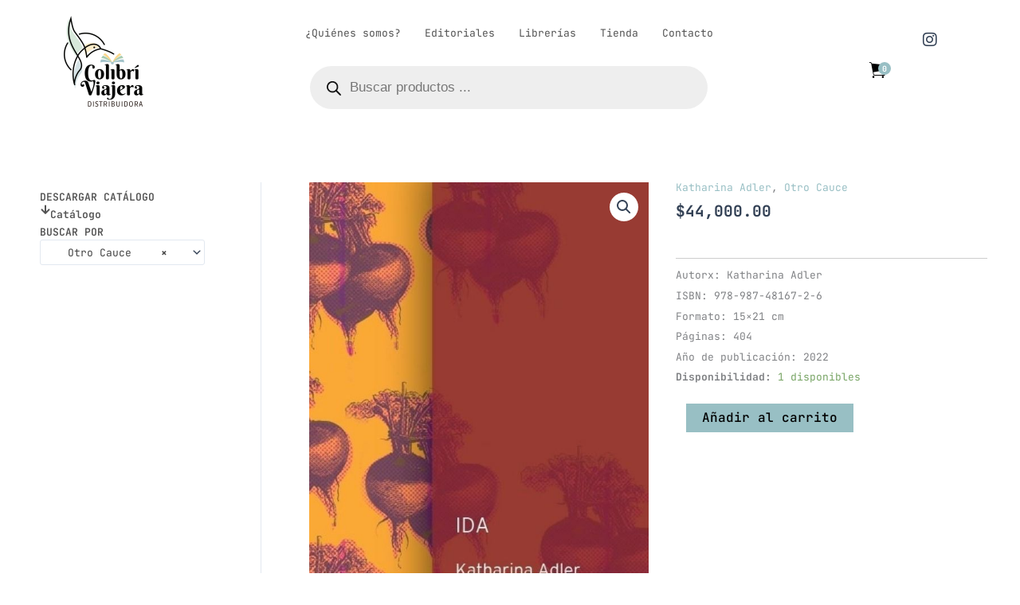

--- FILE ---
content_type: text/css
request_url: https://colibriviajera.com.ar/wp-content/uploads/elementor/css/post-6.css?ver=1769021570
body_size: 1137
content:
.elementor-kit-6{--e-global-color-primary:#525252;--e-global-color-secondary:#98BFC4;--e-global-color-text:#FBCF8C;--e-global-color-accent:#CCDFE2;--e-global-color-e25bef1:#FDE7C6;--e-global-color-5817070:#CCDFE2;--e-global-color-38cfaf6:#CFE6D8;--e-global-typography-primary-font-family:"JetBrains Mono";--e-global-typography-primary-font-weight:600;--e-global-typography-secondary-font-family:"JetBrains Mono";--e-global-typography-secondary-font-weight:400;--e-global-typography-text-font-family:"JetBrains Mono";--e-global-typography-text-font-weight:400;--e-global-typography-accent-font-family:"JetBrains Mono";--e-global-typography-accent-font-weight:500;}.elementor-section.elementor-section-boxed > .elementor-container{max-width:1140px;}.e-con{--container-max-width:1140px;}.elementor-widget:not(:last-child){margin-block-end:20px;}.elementor-element{--widgets-spacing:20px 20px;--widgets-spacing-row:20px;--widgets-spacing-column:20px;}{}h1.entry-title{display:var(--page-title-display);}@media(max-width:1024px){.elementor-section.elementor-section-boxed > .elementor-container{max-width:1024px;}.e-con{--container-max-width:1024px;}}@media(max-width:767px){.elementor-section.elementor-section-boxed > .elementor-container{max-width:767px;}.e-con{--container-max-width:767px;}}

--- FILE ---
content_type: text/css
request_url: https://colibriviajera.com.ar/wp-content/uploads/elementor/css/post-106.css?ver=1769021571
body_size: 9384
content:
.elementor-106 .elementor-element.elementor-element-15c7a66{--display:flex;--flex-direction:row;--container-widget-width:initial;--container-widget-height:100%;--container-widget-flex-grow:1;--container-widget-align-self:stretch;--flex-wrap-mobile:wrap;--padding-top:30px;--padding-bottom:0px;--padding-left:0px;--padding-right:0px;}.elementor-106 .elementor-element.elementor-element-15c7a66:not(.elementor-motion-effects-element-type-background), .elementor-106 .elementor-element.elementor-element-15c7a66 > .elementor-motion-effects-container > .elementor-motion-effects-layer{background-color:var( --e-global-color-5817070 );}.elementor-106 .elementor-element.elementor-element-720f6ca{--display:flex;}.elementor-widget-icon-list .elementor-icon-list-item:not(:last-child):after{border-color:var( --e-global-color-text );}.elementor-widget-icon-list .elementor-icon-list-icon i{color:var( --e-global-color-primary );}.elementor-widget-icon-list .elementor-icon-list-icon svg{fill:var( --e-global-color-primary );}.elementor-widget-icon-list .elementor-icon-list-item > .elementor-icon-list-text, .elementor-widget-icon-list .elementor-icon-list-item > a{font-family:var( --e-global-typography-text-font-family ), Sans-serif;font-weight:var( --e-global-typography-text-font-weight );}.elementor-widget-icon-list .elementor-icon-list-text{color:var( --e-global-color-secondary );}.elementor-106 .elementor-element.elementor-element-f416d4d .elementor-icon-list-items:not(.elementor-inline-items) .elementor-icon-list-item:not(:last-child){padding-block-end:calc(18px/2);}.elementor-106 .elementor-element.elementor-element-f416d4d .elementor-icon-list-items:not(.elementor-inline-items) .elementor-icon-list-item:not(:first-child){margin-block-start:calc(18px/2);}.elementor-106 .elementor-element.elementor-element-f416d4d .elementor-icon-list-items.elementor-inline-items .elementor-icon-list-item{margin-inline:calc(18px/2);}.elementor-106 .elementor-element.elementor-element-f416d4d .elementor-icon-list-items.elementor-inline-items{margin-inline:calc(-18px/2);}.elementor-106 .elementor-element.elementor-element-f416d4d .elementor-icon-list-items.elementor-inline-items .elementor-icon-list-item:after{inset-inline-end:calc(-18px/2);}.elementor-106 .elementor-element.elementor-element-f416d4d .elementor-icon-list-icon i{transition:color 0.3s;}.elementor-106 .elementor-element.elementor-element-f416d4d .elementor-icon-list-icon svg{transition:fill 0.3s;}.elementor-106 .elementor-element.elementor-element-f416d4d{--e-icon-list-icon-size:21px;--e-icon-list-icon-align:center;--e-icon-list-icon-margin:0 calc(var(--e-icon-list-icon-size, 1em) * 0.125);--icon-vertical-offset:0px;}.elementor-106 .elementor-element.elementor-element-f416d4d .elementor-icon-list-item > .elementor-icon-list-text, .elementor-106 .elementor-element.elementor-element-f416d4d .elementor-icon-list-item > a{font-family:"JetBrains Mono", Sans-serif;font-size:11px;font-weight:400;}.elementor-106 .elementor-element.elementor-element-f416d4d .elementor-icon-list-text{color:var( --e-global-color-primary );transition:color 0.3s;}.elementor-106 .elementor-element.elementor-element-358a831{--display:flex;}.elementor-widget-heading .elementor-heading-title{font-family:var( --e-global-typography-primary-font-family ), Sans-serif;font-weight:var( --e-global-typography-primary-font-weight );color:var( --e-global-color-primary );}.elementor-106 .elementor-element.elementor-element-b64cd45 .elementor-heading-title{font-family:"JetBrains Mono", Sans-serif;font-size:15px;font-weight:400;}.elementor-widget-eael-contact-form-7 .eael-contact-form-7 .eael-contact-form-7-title{font-family:var( --e-global-typography-accent-font-family ), Sans-serif;font-weight:var( --e-global-typography-accent-font-weight );}.elementor-widget-eael-contact-form-7 .eael-contact-form-7 .eael-contact-form-7-description{font-family:var( --e-global-typography-accent-font-family ), Sans-serif;font-weight:var( --e-global-typography-accent-font-weight );}.elementor-widget-eael-contact-form-7 .eael-contact-form-7 .wpcf7-form-control.wpcf7-text, .elementor-widget-eael-contact-form-7 .eael-contact-form-7 .wpcf7-form-control.wpcf7-quiz, .elementor-widget-eael-contact-form-7 .eael-contact-form-7 .wpcf7-form-control.wpcf7-quiz, .elementor-widget-eael-contact-form-7 .eael-contact-form-7 .wpcf7-form-control.wpcf7-textarea, .elementor-widget-eael-contact-form-7 .eael-contact-form-7 .wpcf7-form-control.wpcf7-select{font-family:var( --e-global-typography-accent-font-family ), Sans-serif;font-weight:var( --e-global-typography-accent-font-weight );}.elementor-widget-eael-contact-form-7 .eael-contact-form-7 .wpcf7-form label, .elementor-widget-eael-contact-form-7 .eael-contact-form-7 .wpcf7-form .wpcf7-quiz-label{font-family:var( --e-global-typography-accent-font-family ), Sans-serif;font-weight:var( --e-global-typography-accent-font-weight );}.elementor-widget-eael-contact-form-7 .eael-contact-form-7 .wpcf7-form-control::-webkit-input-placeholder{font-family:var( --e-global-typography-accent-font-family ), Sans-serif;font-weight:var( --e-global-typography-accent-font-weight );}.elementor-widget-eael-contact-form-7 .eael-contact-form-7 .wpcf7-form input[type="submit"]{font-family:var( --e-global-typography-accent-font-family ), Sans-serif;font-weight:var( --e-global-typography-accent-font-weight );}.elementor-widget-eael-contact-form-7 .eael-contact-form-7 .wpcf7-not-valid-tip{font-family:var( --e-global-typography-accent-font-family ), Sans-serif;font-weight:var( --e-global-typography-accent-font-weight );}.elementor-106 .elementor-element.elementor-element-fb0bb5d .eael-contact-form-7 .wpcf7-not-valid-tip{display:block !important;}.elementor-106 .elementor-element.elementor-element-fb0bb5d .eael-contact-form-7 .wpcf7-validation-errors{display:block !important;}.elementor-106 .elementor-element.elementor-element-fb0bb5d .eael-contact-form-7-wrapper{text-align:default;}.elementor-106 .elementor-element.elementor-element-fb0bb5d .eael-contact-form-7 .eael-contact-form-7-title{font-family:"JetBrains Mono", Sans-serif;font-weight:500;}.elementor-106 .elementor-element.elementor-element-fb0bb5d .eael-contact-form-7 .wpcf7-form p:not(:last-of-type) .wpcf7-form-control-wrap{margin-bottom:0px;}.elementor-106 .elementor-element.elementor-element-fb0bb5d .eael-contact-form-7 .wpcf7-form-control.wpcf7-text, .elementor-106 .elementor-element.elementor-element-fb0bb5d .eael-contact-form-7 .wpcf7-form-control.wpcf7-quiz, .elementor-106 .elementor-element.elementor-element-fb0bb5d .eael-contact-form-7 .wpcf7-form-control.wpcf7-date, .elementor-106 .elementor-element.elementor-element-fb0bb5d .eael-contact-form-7 .wpcf7-form-control.wpcf7-select{height:33px;}.elementor-106 .elementor-element.elementor-element-fb0bb5d .eael-contact-form-7 .wpcf7-form-control.wpcf7-text, .elementor-106 .elementor-element.elementor-element-fb0bb5d .eael-contact-form-7 .wpcf7-form-control.wpcf7-quiz, .elementor-106 .elementor-element.elementor-element-fb0bb5d .eael-contact-form-7 .wpcf7-form-control.wpcf7-date, .elementor-106 .elementor-element.elementor-element-fb0bb5d .eael-contact-form-7 .wpcf7-form-control.wpcf7-textarea{border-radius:13px 13px 13px 13px;}.elementor-106 .elementor-element.elementor-element-fb0bb5d .eael-contact-form-7 .wpcf7-form label, .elementor-106 .elementor-element.elementor-element-fb0bb5d .eael-contact-form-7 .wpcf7-form .wpcf7-quiz-label{margin-bottom:0px;font-family:"JetBrains Mono", Sans-serif;font-size:12px;font-weight:500;}.elementor-106 .elementor-element.elementor-element-fb0bb5d .eael-contact-form-7 .wpcf7-form input[type="submit"]{width:100%;background-color:var( --e-global-color-astglobalcolor8 );border-radius:14px 14px 14px 14px;font-family:"JetBrains Mono", Sans-serif;font-size:13px;font-weight:500;}.elementor-106 .elementor-element.elementor-element-cde9951{--display:flex;}.elementor-106 .elementor-element.elementor-element-96e1fed .elementor-heading-title{font-family:"JetBrains Mono", Sans-serif;font-size:15px;font-weight:400;}.elementor-widget-text-editor{font-family:var( --e-global-typography-text-font-family ), Sans-serif;font-weight:var( --e-global-typography-text-font-weight );color:var( --e-global-color-text );}.elementor-widget-text-editor.elementor-drop-cap-view-stacked .elementor-drop-cap{background-color:var( --e-global-color-primary );}.elementor-widget-text-editor.elementor-drop-cap-view-framed .elementor-drop-cap, .elementor-widget-text-editor.elementor-drop-cap-view-default .elementor-drop-cap{color:var( --e-global-color-primary );border-color:var( --e-global-color-primary );}.elementor-106 .elementor-element.elementor-element-2a09599{font-family:"JetBrains Mono", Sans-serif;font-size:11px;font-weight:400;color:#525252;}@media(max-width:767px){.elementor-106 .elementor-element.elementor-element-15c7a66{--padding-top:24px;--padding-bottom:24px;--padding-left:24px;--padding-right:24px;}.elementor-106 .elementor-element.elementor-element-358a831{--padding-top:0px;--padding-bottom:0px;--padding-left:0px;--padding-right:0px;}.elementor-106 .elementor-element.elementor-element-fb0bb5d .eael-contact-form-7-wrapper .eael-contact-form.eael-contact-form-7{max-width:100%;}.elementor-106 .elementor-element.elementor-element-fb0bb5d .eael-contact-form-7 .wpcf7-form input[type="submit"]{width:48%;}.elementor-106 .elementor-element.elementor-element-cde9951{--margin-top:-29px;--margin-bottom:0px;--margin-left:0px;--margin-right:0px;}}

--- FILE ---
content_type: text/css
request_url: https://colibriviajera.com.ar/wp-content/uploads/elementor/css/post-215.css?ver=1769021572
body_size: 2253
content:
.elementor-215 .elementor-element.elementor-element-a395bc5{--display:flex;--flex-direction:column;--container-widget-width:100%;--container-widget-height:initial;--container-widget-flex-grow:0;--container-widget-align-self:initial;--flex-wrap-mobile:wrap;}.elementor-widget-heading .elementor-heading-title{font-family:var( --e-global-typography-primary-font-family ), Sans-serif;font-weight:var( --e-global-typography-primary-font-weight );color:var( --e-global-color-primary );}.elementor-215 .elementor-element.elementor-element-a778e9f .elementor-heading-title{font-family:"JetBrains Mono", Sans-serif;font-size:13px;font-weight:600;}.elementor-widget-icon-box.elementor-view-stacked .elementor-icon{background-color:var( --e-global-color-primary );}.elementor-widget-icon-box.elementor-view-framed .elementor-icon, .elementor-widget-icon-box.elementor-view-default .elementor-icon{fill:var( --e-global-color-primary );color:var( --e-global-color-primary );border-color:var( --e-global-color-primary );}.elementor-widget-icon-box .elementor-icon-box-title, .elementor-widget-icon-box .elementor-icon-box-title a{font-family:var( --e-global-typography-primary-font-family ), Sans-serif;font-weight:var( --e-global-typography-primary-font-weight );}.elementor-widget-icon-box .elementor-icon-box-title{color:var( --e-global-color-primary );}.elementor-widget-icon-box:has(:hover) .elementor-icon-box-title,
					 .elementor-widget-icon-box:has(:focus) .elementor-icon-box-title{color:var( --e-global-color-primary );}.elementor-widget-icon-box .elementor-icon-box-description{font-family:var( --e-global-typography-text-font-family ), Sans-serif;font-weight:var( --e-global-typography-text-font-weight );color:var( --e-global-color-text );}.elementor-215 .elementor-element.elementor-element-d8c0768 .elementor-icon-box-wrapper{align-items:start;text-align:start;gap:8px;}.elementor-215 .elementor-element.elementor-element-d8c0768 .elementor-icon{font-size:13px;}.elementor-215 .elementor-element.elementor-element-d8c0768 .elementor-icon-box-title, .elementor-215 .elementor-element.elementor-element-d8c0768 .elementor-icon-box-title a{font-family:"JetBrains Mono", Sans-serif;font-size:13px;font-weight:600;}.elementor-215 .elementor-element.elementor-element-f09a1a8 .elementor-heading-title{font-family:"JetBrains Mono", Sans-serif;font-size:13px;font-weight:600;}:root{--page-title-display:none;}

--- FILE ---
content_type: application/javascript
request_url: https://colibriviajera.com.ar/wp-content/plugins/boostify-header-footer-builder/assets/js/cart-icon.min.js?ver=1.4.1
body_size: 2427
content:
!function(t){"use strict";var a=function(t,a){t.find(".boostify-btn--cart");var i=t.find(".boostify-cart-detail"),o=t.find(".boostify-cart-overlay"),n=(t.find("#boostify-close-cart-sidebar"),t.find(".boostify-cart-icon"));function s(t){a("body").removeClass("remove-item-mini-cart"),a("body").find(".boostify-cart-icon").find(".boostify-cart-detail").removeClass("active"),o.removeClass("active")}t.on("click",".boostify-btn--cart",function(t){!function(t,a){var i=a.parents(".boostify-cart-icon");if(i.hasClass("boostify-action-hover"))return;t.preventDefault(),i.find(".boostify-cart-detail").addClass("active"),o.addClass("active")}(t,a(this))}),t.on("click","#boostify-close-cart-sidebar",function(t){s(a(this))}),t.on("click",".boostify-cart-overlay",function(t){s(a(this))}),a(document.body).on("removed_from_cart",function(){var a=t.find(".boostify-cart-detail");o.hasClass()||o.addClass("active"),a.addClass("active");var i=t.find(".boostify-cart-detail");t.parents(".boostify-cart-icon").hasClass("boostify-action-hover")&&i.css({"z-index":"99999",opacity:"1",visibility:"visible",transform:"translateY(0)",height:"auto"})}),a("body").on("click",function(){t.find(".boostify-cart-detail").attr("style","")}),a(document).on("click",".boostify-mini-cart-item a.remove",function(o){o.preventDefault();var n=a(this).attr("data-product_id"),s=a(this).attr("data-cart_item_key"),e=a(this).parents(".boostify-mini-cart-item");a.ajax({type:"POST",dataType:"json",url:admin.url,data:{action:"boostify_product_remove",product_id:n,cart_item_key:s},beforeSend:function(i){e.addClass("remove");var o=t.find(".boostify-cart-detail");a("body").addClass("remove-item-mini-cart"),o.addClass("active")},success:function(t){a("body").addClass("remove-item-mini-cart"),i.addClass("active");t.fragments}})}),n.hasClass("boostify-ajax-add-to-cart")&&(a("body").on("click",".ajax_add_to_cart",function(n){n.preventDefault();var s=a(this),e=s.attr("data-quantity"),d={action:"boostify_ajax_add_to_cart",product_id:s.attr("data-product_id"),variation_id:0,sku:"",quantity:e,_ajax_nonce:admin.nonce};return a.ajax({type:"post",url:admin.url,data:d,beforeSend:function(a){var i=t.find(".boostify-cart-detail");o.hasClass()||o.addClass("active"),i.addClass("active"),i.addClass("loading")},success:function(t){i.removeClass("loading")}}),!1}),a(document.body).on("added_to_cart",function(){var a=t.find(".boostify-cart-detail");o.hasClass()||o.addClass("active"),a.addClass("active")}))};t(window).on("elementor/frontend/init",function(){elementorFrontend.hooks.addAction("frontend/element_ready/ht-hf-cart-icon.default",a)})}(jQuery);